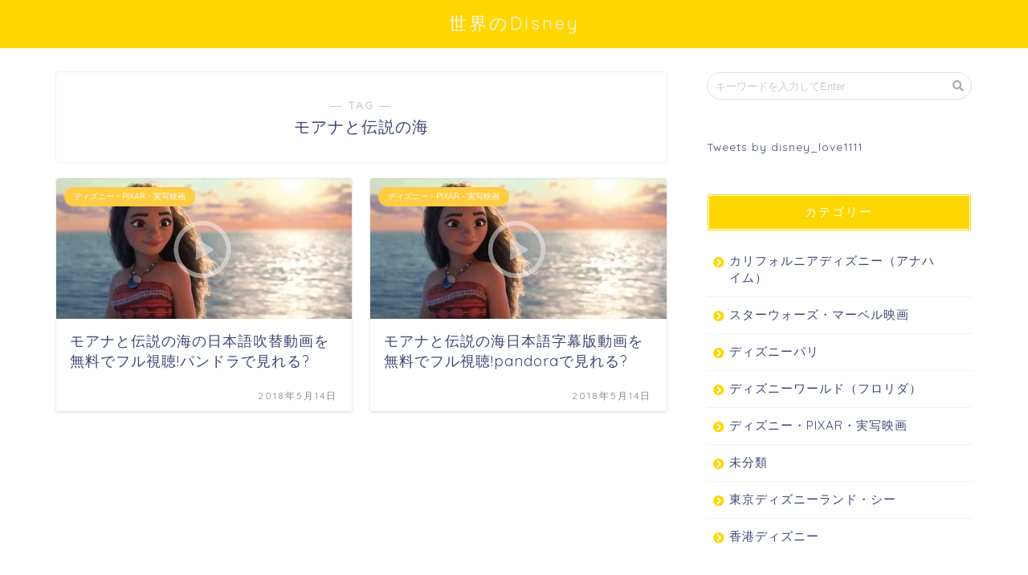

--- FILE ---
content_type: text/html; charset=UTF-8
request_url: https://dland-a.com/tag/%E3%83%A2%E3%82%A2%E3%83%8A%E3%81%A8%E4%BC%9D%E8%AA%AC%E3%81%AE%E6%B5%B7
body_size: 10199
content:
<!DOCTYPE html>
<html lang="ja">
<head prefix="og: http://ogp.me/ns# fb: http://ogp.me/ns/fb# article: http://ogp.me/ns/article#">
<meta charset="utf-8">
<meta http-equiv="X-UA-Compatible" content="IE=edge">
<meta name="viewport" content="width=device-width, initial-scale=1">
<!-- ここからOGP -->
<meta property="og:type" content="blog">
<meta property="og:title" content="モアナと伝説の海タグの記事一覧｜世界のDisney">
<meta property="og:url" content="https://dland-a.com/tag/%e3%83%a2%e3%82%a2%e3%83%8a">
<meta property="og:image" content="https://dland-a.com/wp-content/uploads/2018/05/c0c83fe5d230eb93bd91320716aa874c.jpg">
<meta property="og:site_name" content="世界のDisney">
<meta property="fb:admins" content="">
<meta name="twitter:card" content="summary">
<!-- ここまでOGP --> 
<title>【モアナと伝説の海】タグの記事一覧｜世界のDisney</title>
<meta name='robots' content='max-image-preview:large' />
<link rel='dns-prefetch' href='//s0.wp.com' />
<link rel='dns-prefetch' href='//ajax.googleapis.com' />
<link rel='dns-prefetch' href='//cdnjs.cloudflare.com' />
<link rel='dns-prefetch' href='//use.fontawesome.com' />
<link rel='dns-prefetch' href='//s.w.org' />
<link rel="alternate" type="application/rss+xml" title="世界のDisney &raquo; フィード" href="https://dland-a.com/feed" />
<link rel="alternate" type="application/rss+xml" title="世界のDisney &raquo; コメントフィード" href="https://dland-a.com/comments/feed" />
<link rel="alternate" type="application/rss+xml" title="世界のDisney &raquo; モアナと伝説の海 タグのフィード" href="https://dland-a.com/tag/%e3%83%a2%e3%82%a2%e3%83%8a%e3%81%a8%e4%bc%9d%e8%aa%ac%e3%81%ae%e6%b5%b7/feed" />
		<script type="text/javascript">
			window._wpemojiSettings = {"baseUrl":"https:\/\/s.w.org\/images\/core\/emoji\/13.1.0\/72x72\/","ext":".png","svgUrl":"https:\/\/s.w.org\/images\/core\/emoji\/13.1.0\/svg\/","svgExt":".svg","source":{"concatemoji":"https:\/\/dland-a.com\/wp-includes\/js\/wp-emoji-release.min.js?ver=5.8.12"}};
			!function(e,a,t){var n,r,o,i=a.createElement("canvas"),p=i.getContext&&i.getContext("2d");function s(e,t){var a=String.fromCharCode;p.clearRect(0,0,i.width,i.height),p.fillText(a.apply(this,e),0,0);e=i.toDataURL();return p.clearRect(0,0,i.width,i.height),p.fillText(a.apply(this,t),0,0),e===i.toDataURL()}function c(e){var t=a.createElement("script");t.src=e,t.defer=t.type="text/javascript",a.getElementsByTagName("head")[0].appendChild(t)}for(o=Array("flag","emoji"),t.supports={everything:!0,everythingExceptFlag:!0},r=0;r<o.length;r++)t.supports[o[r]]=function(e){if(!p||!p.fillText)return!1;switch(p.textBaseline="top",p.font="600 32px Arial",e){case"flag":return s([127987,65039,8205,9895,65039],[127987,65039,8203,9895,65039])?!1:!s([55356,56826,55356,56819],[55356,56826,8203,55356,56819])&&!s([55356,57332,56128,56423,56128,56418,56128,56421,56128,56430,56128,56423,56128,56447],[55356,57332,8203,56128,56423,8203,56128,56418,8203,56128,56421,8203,56128,56430,8203,56128,56423,8203,56128,56447]);case"emoji":return!s([10084,65039,8205,55357,56613],[10084,65039,8203,55357,56613])}return!1}(o[r]),t.supports.everything=t.supports.everything&&t.supports[o[r]],"flag"!==o[r]&&(t.supports.everythingExceptFlag=t.supports.everythingExceptFlag&&t.supports[o[r]]);t.supports.everythingExceptFlag=t.supports.everythingExceptFlag&&!t.supports.flag,t.DOMReady=!1,t.readyCallback=function(){t.DOMReady=!0},t.supports.everything||(n=function(){t.readyCallback()},a.addEventListener?(a.addEventListener("DOMContentLoaded",n,!1),e.addEventListener("load",n,!1)):(e.attachEvent("onload",n),a.attachEvent("onreadystatechange",function(){"complete"===a.readyState&&t.readyCallback()})),(n=t.source||{}).concatemoji?c(n.concatemoji):n.wpemoji&&n.twemoji&&(c(n.twemoji),c(n.wpemoji)))}(window,document,window._wpemojiSettings);
		</script>
		<style type="text/css">
img.wp-smiley,
img.emoji {
	display: inline !important;
	border: none !important;
	box-shadow: none !important;
	height: 1em !important;
	width: 1em !important;
	margin: 0 .07em !important;
	vertical-align: -0.1em !important;
	background: none !important;
	padding: 0 !important;
}
</style>
	<link rel='stylesheet' id='wp-block-library-css'  href='https://dland-a.com/wp-includes/css/dist/block-library/style.min.css?ver=5.8.12' type='text/css' media='all' />
<link rel='stylesheet' id='toc-screen-css'  href='https://dland-a.com/wp-content/plugins/table-of-contents-plus/screen.min.css?ver=1509' type='text/css' media='all' />
<link rel='stylesheet' id='wp-pagenavi-css'  href='https://dland-a.com/wp-content/plugins/wp-pagenavi/pagenavi-css.css?ver=2.70' type='text/css' media='all' />
<link rel='stylesheet' id='theme-style-css'  href='https://dland-a.com/wp-content/themes/jin/style.css?ver=5.8.12' type='text/css' media='all' />
<link rel='stylesheet' id='fontawesome-style-css'  href='https://use.fontawesome.com/releases/v5.0.1/css/all.css?ver=5.8.12' type='text/css' media='all' />
<link rel='stylesheet' id='swiper-style-css'  href='https://cdnjs.cloudflare.com/ajax/libs/Swiper/4.0.7/css/swiper.min.css?ver=5.8.12' type='text/css' media='all' />
<link rel='stylesheet' id='jetpack_css-css'  href='https://dland-a.com/wp-content/plugins/jetpack/css/jetpack.css?ver=6.6.5' type='text/css' media='all' />
<script>if (document.location.protocol != "https:") {document.location = document.URL.replace(/^http:/i, "https:");}</script><link rel="https://api.w.org/" href="https://dland-a.com/wp-json/" /><link rel="alternate" type="application/json" href="https://dland-a.com/wp-json/wp/v2/tags/50" /><script type="text/javascript">
	window._wp_rp_static_base_url = 'https://wprp.zemanta.com/static/';
	window._wp_rp_wp_ajax_url = "https://dland-a.com/wp-admin/admin-ajax.php";
	window._wp_rp_plugin_version = '3.6.4';
	window._wp_rp_post_id = '1336';
	window._wp_rp_num_rel_posts = '6';
	window._wp_rp_thumbnails = true;
	window._wp_rp_post_title = '%E3%83%A2%E3%82%A2%E3%83%8A%E3%81%A8%E4%BC%9D%E8%AA%AC%E3%81%AE%E6%B5%B7%E3%81%AE%E6%97%A5%E6%9C%AC%E8%AA%9E%E5%90%B9%E6%9B%BF%E5%8B%95%E7%94%BB%E3%82%92%E7%84%A1%E6%96%99%E3%81%A7%E3%83%95%E3%83%AB%E8%A6%96%E8%81%B4%21%E3%83%91%E3%83%B3%E3%83%89%E3%83%A9%E3%81%A7%E8%A6%8B%E3%82%8C%E3%82%8B%3F';
	window._wp_rp_post_tags = ['%E6%97%A5%E6%9C%AC%E8%AA%9E%E5%90%B9%E3%81%8D%E6%9B%BF%E3%81%88', '%E3%83%A2%E3%82%A2%E3%83%8A', '%E3%83%A2%E3%82%A2%E3%83%8A%E3%81%A8%E4%BC%9D%E8%AA%AC%E3%81%AE%E6%B5%B7', '%E3%83%87%E3%82%A3%E3%82%BA%E3%83%8B%E3%83%BC%E6%98%A0%E7%94%BB', 'height', 'span', 'alt', 'width', 'ap', 'color'];
	window._wp_rp_promoted_content = true;
</script>
<link rel="stylesheet" href="https://dland-a.com/wp-content/plugins/wordpress-23-related-posts-plugin/static/themes/vertical-m.css?version=3.6.4" />

<link rel='dns-prefetch' href='//v0.wordpress.com'/>
<style type='text/css'>img#wpstats{display:none}</style>	<style type="text/css">
		#wrapper{
						background-color: #fff;
						background-image: url();
		}
		.related-entry-headline-text span:before,
		#comment-title span:before,
		#reply-title span:before{
			background-color: #ffd700;
			border-color: #ffd700!important;
		}
		footer,
		#breadcrumb:after,
		#page-top a{	
			background-color: #3b4675;
		}
		.footer-inner a,
		#copyright,
		#copyright-center{
			border-color: #fff!important;
			color: #fff!important;
		}
		#footer-widget-area
		{
			border-color: #fff!important;
		}
		.page-top-footer a{
			color: #3b4675!important;
		}
				#breadcrumb ul li,
		#breadcrumb ul li a{
			color: #3b4675!important;
		}
		
		body,
		a,
		a:link,
		a:visited{
			color: #3b4675;
		}
		a:hover{
			color: #008db7;
		}
				.widget_nav_menu ul > li > a:before,
		.widget_categories ul > li > a:before,
		.widget_archive form:after,
		.widget_categories form:after,
		.widget_nav_menu ul > li > ul.sub-menu > li > a:before,
		.widget_categories ul > li > .children > li > a:before,
		.widget_nav_menu ul > li > ul.sub-menu > li > ul.sub-menu li > a:before,
		.widget_categories ul > li > .children > li > .children li > a:before{
			color: #ffd700;
		}
		footer .footer-widget,
		footer .footer-widget a,
		footer .footer-widget ul li,
		.footer-widget.widget_nav_menu ul > li > a:before,
		.footer-widget.widget_categories ul > li > a:before{
			color: #fff!important;
			border-color: #fff!important;
		}
		footer .footer-widget .widgettitle{
			color: #fff!important;
			border-color: #ffcd44!important;
		}
		footer .widget_nav_menu ul .children .children li a:before,
		footer .widget_categories ul .children .children li a:before{
			background-color: #fff!important;
		}
		#drawernav a:hover,
		.post-list-title,
		#prev-next p,
		#toc_container .toc_list li a{
			color: #3b4675!important;
		}
		#header-box{
			background-color: #ffd700;
		}
		.pickup-contents:before{
			background-color: #ffd700!important;
		}
		.main-image-text{
			color: #555;
		}
		.main-image-text-sub{
			color: #555;
		}
		
						#site-info{
			padding-top: 15px!important;
			padding-bottom: 15px!important;
		}
				
		#site-info span a{
			color: #f4f4f4!important;
		}
		
				#headmenu .headsns .line a svg{
			fill: #f4f4f4!important;
		}
		#headmenu .headsns a,
		#headmenu{
			color: #f4f4f4!important;
			border-color:#f4f4f4!important;
		}
						.profile-follow .line-sns a svg{
			fill: #ffd700!important;
		}
		.profile-follow .line-sns a:hover svg{
			fill: #ffcd44!important;
		}
		.profile-follow a{
			color: #ffd700!important;
			border-color:#ffd700!important;
		}
		.profile-follow a:hover,
		#headmenu .headsns a:hover{
			color:#ffcd44!important;
			border-color:#ffcd44!important;
		}
				.search-box:hover{
			color:#ffcd44!important;
			border-color:#ffcd44!important;
		}
				#header #headmenu .headsns .line a:hover svg{
			fill:#ffcd44!important;
		}
		.cps-icon-bar,
		#navtoggle:checked + .sp-menu-open .cps-icon-bar{
			background-color: #f4f4f4;
		}
		#nav-container{
			background-color: #fff;
		}
		#drawernav ul.menu-box > li > a,
		#drawernav2 ul.menu-box > li > a,
		#drawernav3 ul.menu-box > li > a,
		#drawernav4 ul.menu-box > li > a,
		#drawernav5 ul.menu-box > li > a,
		#drawernav ul.menu-box > li.menu-item-has-children:after,
		#drawernav2 ul.menu-box > li.menu-item-has-children:after,
		#drawernav3 ul.menu-box > li.menu-item-has-children:after,
		#drawernav4 ul.menu-box > li.menu-item-has-children:after,
		#drawernav5 ul.menu-box > li.menu-item-has-children:after{
			color: #f4f4f4!important;
		}
		#drawernav ul.menu-box li a,
		#drawernav2 ul.menu-box li a,
		#drawernav3 ul.menu-box li a,
		#drawernav4 ul.menu-box li a,
		#drawernav5 ul.menu-box li a{
			font-size: 14px!important;
		}
		#drawernav3 ul.menu-box > li{
			color: #3b4675!important;
		}
		#drawernav4 .menu-box > .menu-item > a:after,
		#drawernav3 .menu-box > .menu-item > a:after,
		#drawernav .menu-box > .menu-item > a:after{
			background-color: #f4f4f4!important;
		}
		#drawernav2 .menu-box > .menu-item:hover,
		#drawernav5 .menu-box > .menu-item:hover{
			border-top-color: #ffd700!important;
		}
						@media (min-width: 768px) {
			.post-list-mag .post-list-item:not(:nth-child(2n)){
				margin-right: 2.6%;
			}
		}
				@media (min-width: 768px) {
			#tab-1:checked ~ .tabBtn-mag li [for="tab-1"]:after,
			#tab-2:checked ~ .tabBtn-mag li [for="tab-2"]:after,
			#tab-3:checked ~ .tabBtn-mag li [for="tab-3"]:after,
			#tab-4:checked ~ .tabBtn-mag li [for="tab-4"]:after{
				border-top-color: #ffd700!important;
			}
			.tabBtn-mag label{
				border-bottom-color: #ffd700!important;
			}
		}
		#tab-1:checked ~ .tabBtn-mag li [for="tab-1"],
		#tab-2:checked ~ .tabBtn-mag li [for="tab-2"],
		#tab-3:checked ~ .tabBtn-mag li [for="tab-3"],
		#tab-4:checked ~ .tabBtn-mag li [for="tab-4"],
		#prev-next a.next:after,
		#prev-next a.prev:after{
			
			background-color: #ffd700!important;
		}
		
		.swiper-slide .post-list-cat,
		.post-list-mag .post-list-cat,
		.post-list-mag3col .post-list-cat,
		.swiper-pagination-bullet-active,
		.pickup-cat,
		.post-list .post-list-cat,
		.more-cat-button a:hover span:before,
		#breadcrumb .bcHome a:hover span:before,
		.popular-item:nth-child(1) .pop-num,
		.popular-item:nth-child(2) .pop-num,
		.popular-item:nth-child(3) .pop-num{
			background-color: #ffcd44!important;
		}
		.sidebar-btn a,
		.profile-sns-menu{
			background-color: #ffcd44!important;
		}
		.sp-sns-menu a,
		.pickup-contents-box a:hover .pickup-title{
			border-color: #ffd700!important;
			color: #ffd700!important;
		}
				.pro-line svg{
			fill: #ffd700!important;
		}
		.cps-post-cat a,
		.meta-cat,
		.popular-cat{
			background-color: #ffcd44!important;
			border-color: #ffcd44!important;
		}
		.tagicon,
		.tag-box a,
		#toc_container .toc_list > li,
		#toc_container .toc_title{
			color: #ffd700!important;
		}
		.tag-box a,
		#toc_container:before{
			border-color: #ffd700!important;
		}
		.cps-post-cat a:hover{
			color: #008db7!important;
		}
		.pagination li:not([class*="current"]) a:hover,
		.widget_tag_cloud a:hover{
			background-color: #ffd700!important;
		}
		.nextpage a:hover span {
			color: #ffd700!important;
			border-color: #ffd700!important;
		}
		.cta-content:before{
			background-color: #6FBFCA!important;
		}
		.cta-text,
		.info-title{
			color: #fff!important;
		}
		#footer-widget-area.footer_style1 .widgettitle{
			border-color: #ffcd44!important;
		}
		.sidebar_style1 .widgettitle,
		.sidebar_style5 .widgettitle{
			border-color: #ffd700!important;
		}
		.sidebar_style2 .widgettitle,
		.sidebar_style4 .widgettitle{
			background-color: #ffd700!important;
		}
		
		.tn-logo-size{
			font-size: 160%!important;
		}
		.tn-logo-size img{
			width: 160%!important;
		}
		.sp-logo-size{
			font-size: 100%!important;
		}
		.sp-logo-size img{
			width: 100%!important;
		}
				.cps-post-main ul > li:before,
		.cps-post-main ol > li:before{
			background-color: #ffcd44!important;
		}
		.profile-card .profile-title{
			background-color: #ffd700!important;
		}
		.profile-card{
			border-color: #ffd700!important;
		}
		.cps-post-main a{
			color:#008db7;
		}
		.cps-post-main .marker{
			background: -webkit-linear-gradient( transparent 60%, #ffcedb 0% ) ;
			background: linear-gradient( transparent 60%, #ffcedb 0% ) ;
		}
		.cps-post-main .marker2{
			background: -webkit-linear-gradient( transparent 60%, #ffee9b 0% ) ;
			background: linear-gradient( transparent 60%, #ffee9b 0% ) ;
		}
		
		
		.simple-box1{
			border-color:#ef9b9b!important;
		}
		.simple-box2{
			border-color:#f2bf7d!important;
		}
		.simple-box3{
			border-color:#b5e28a!important;
		}
		.simple-box4{
			border-color:#7badd8!important;
		}
		.simple-box4:before{
			background-color: #7badd8;
		}
		.simple-box5{
			border-color:#e896c7!important;
		}
		.simple-box5:before{
			background-color: #e896c7;
		}
		.simple-box6{
			background-color:#fffdef!important;
		}
		.simple-box7{
			border-color:#def1f9!important;
		}
		.simple-box7:before{
			background-color:#def1f9!important;
		}
		.simple-box8{
			border-color:#96ddc1!important;
		}
		.simple-box8:before{
			background-color:#96ddc1!important;
		}
		.simple-box9:before{
			background-color:#e1c0e8!important;
		}
		.simple-box9:after{
			border-color:#e1c0e8 #e1c0e8 #fff #fff!important;
		}
		
		.kaisetsu-box1:before,
		.kaisetsu-box1-title{
			background-color:#ffb49e!important;
		}
		.kaisetsu-box2{
			border-color:#89c2f4!important;
		}
		.kaisetsu-box2-title{
			background-color:#89c2f4!important;
		}
		.kaisetsu-box4{
			border-color:#ea91a9!important;
		}
		.kaisetsu-box4-title{
			background-color:#ea91a9!important;
		}
		.kaisetsu-box5:before{
			background-color:#57b3ba!important;
		}
		.kaisetsu-box5-title{
			background-color:#57b3ba!important;
		}
		
		.concept-box1{
			border-color:#85db8f!important;
		}
		.concept-box1:after{
			background-color:#85db8f!important;
		}
		.concept-box1:before{
			content:"ポイント"!important;
			color:#85db8f!important;
		}
		.concept-box2{
			border-color:#f7cf6a!important;
		}
		.concept-box2:after{
			background-color:#f7cf6a!important;
		}
		.concept-box2:before{
			content:"注意点"!important;
			color:#f7cf6a!important;
		}
		.concept-box3{
			border-color:#86cee8!important;
		}
		.concept-box3:after{
			background-color:#86cee8!important;
		}
		.concept-box3:before{
			content:"良い例"!important;
			color:#86cee8!important;
		}
		.concept-box4{
			border-color:#ed8989!important;
		}
		.concept-box4:after{
			background-color:#ed8989!important;
		}
		.concept-box4:before{
			content:"悪い例"!important;
			color:#ed8989!important;
		}
		.concept-box5{
			border-color:#9e9e9e!important;
		}
		.concept-box5:after{
			background-color:#9e9e9e!important;
		}
		.concept-box5:before{
			content:"参考"!important;
			color:#9e9e9e!important;
		}
		.concept-box6{
			border-color:#8eaced!important;
		}
		.concept-box6:after{
			background-color:#8eaced!important;
		}
		.concept-box6:before{
			content:"メモ"!important;
			color:#8eaced!important;
		}
		
		.innerlink-box1,
		.blog-card{
			border-color:#73bc9b!important;
		}
		.innerlink-box1-title{
			background-color:#73bc9b!important;
			border-color:#73bc9b!important;
		}
		.innerlink-box1:before,
		.blog-card-hl-box{
			background-color:#73bc9b!important;
		}
		
		.color-button01 a,
		.color-button01 a:hover,
		.color-button01:before{
			background-color: #00c691!important;
		}
		.top-image-btn-color a,
		.top-image-btn-color a:hover,
		.top-image-btn-color:before{
			background-color: #ffcd44!important;
		}
		.color-button02 a,
		.color-button02 a:hover,
		.color-button02:before{
			background-color: #ed7163!important;
		}
		
		.color-button01-big a,
		.color-button01-big a:hover,
		.color-button01-big:before{
			background-color: #ffd700!important;
		}
		.color-button01-big a,
		.color-button01-big:before{
			border-radius: 5px!important;
		}
		.color-button01-big a{
			padding-top: 10px!important;
			padding-bottom: 10px!important;
		}
		
		.color-button02-big a,
		.color-button02-big a:hover,
		.color-button02-big:before{
			background-color: #4887bf!important;
		}
		.color-button02-big a,
		.color-button02-big:before{
			border-radius: 5px!important;
		}
		.color-button02-big a{
			padding-top: 10px!important;
			padding-bottom: 10px!important;
		}
				.color-button01-big{
			width: 75%!important;
		}
		.color-button02-big{
			width: 75%!important;
		}
				
		
					.top-image-btn-color a:hover,
			.color-button01 a:hover,
			.color-button02 a:hover,
			.color-button01-big a:hover,
			.color-button02-big a:hover{
				opacity: 1;
			}
				
		.h2-style01 h2,
		.h2-style02 h2:before,
		.h2-style03 h2,
		.h2-style04 h2:before,
		.h2-style05 h2,
		.h2-style07 h2:before,
		.h2-style07 h2:after,
		.h3-style03 h3:before,
		.h3-style02 h3:before,
		.h3-style05 h3:before,
		.h3-style07 h3:before,
		.h2-style08 h2:after,
		.h2-style10 h2:before,
		.h2-style10 h2:after,
		.h3-style02 h3:after,
		.h4-style02 h4:before{
			background-color: #ffd700!important;
		}
		.h3-style01 h3,
		.h3-style04 h3,
		.h3-style05 h3,
		.h3-style06 h3,
		.h4-style01 h4,
		.h2-style02 h2,
		.h2-style08 h2,
		.h2-style08 h2:before,
		.h2-style09 h2,
		.h4-style03 h4{
			border-color: #ffd700!important;
		}
		.h2-style05 h2:before{
			border-top-color: #ffd700!important;
		}
		.h2-style06 h2:before,
		.sidebar_style3 .widgettitle:after{
			background-image: linear-gradient(
				-45deg,
				transparent 25%,
				#ffd700 25%,
				#ffd700 50%,
				transparent 50%,
				transparent 75%,
				#ffd700 75%,
				#ffd700			);
		}
				
		@media all and (-ms-high-contrast:none){
			*::-ms-backdrop, .color-button01:before,
			.color-button02:before,
			.color-button01-big:before,
			.color-button02-big:before{
				background-color: #595857!important;
			}
		}
		
	</style>
<link rel="icon" href="https://dland-a.com/wp-content/uploads/2018/12/cropped-IMG_6862-32x32.jpg" sizes="32x32" />
<link rel="icon" href="https://dland-a.com/wp-content/uploads/2018/12/cropped-IMG_6862-192x192.jpg" sizes="192x192" />
<link rel="apple-touch-icon" href="https://dland-a.com/wp-content/uploads/2018/12/cropped-IMG_6862-180x180.jpg" />
<meta name="msapplication-TileImage" content="https://dland-a.com/wp-content/uploads/2018/12/cropped-IMG_6862-270x270.jpg" />
    
<!-- Global site tag (gtag.js) - Google Analytics -->
<script async src="https://www.googletagmanager.com/gtag/js?id=UA-130477131-1"></script>
<script>
  window.dataLayer = window.dataLayer || [];
  function gtag(){dataLayer.push(arguments);}
  gtag('js', new Date());

  gtag('config', 'UA-130477131-1');
</script>

	<script async src="//pagead2.googlesyndication.com/pagead/js/adsbygoogle.js"></script>
<script>
     (adsbygoogle = window.adsbygoogle || []).push({
          google_ad_client: "ca-pub-8071961143930965",
          enable_page_level_ads: true
     });
</script>

</head>
<body data-rsssl=1 class="archive tag tag-50" id="nofont-style">
<div id="wrapper">

		
	
	<!--ヘッダー-->
	
			
<div id="header-box" class="tn_on header-box animate">
	<div id="header" class="header-type2 header animate">
		
		<div id="site-info" class="ef">
												<span class="tn-logo-size"><a href='https://dland-a.com/' title='世界のDisney' rel='home'>世界のDisney</a></span>
									</div>

	

	</div>
</div>

<div id="scroll-content">			
	<!--ヘッダー-->

	<div class="clearfix"></div>

						
	<div id="contents">
		<div id="overlay"></div>
		<!--メインコンテンツ-->
		<main id="main-contents" class="main-contents article_style1 animate" itemscope itemtype="https://schema.org/Blog">
			<section class="cps-post-box hentry">
				<header class="archive-post-header">
											<span class="archive-title-sub ef">― TAG ―</span>
						<h1 class="archive-title entry-title" itemprop="headline">モアナと伝説の海</h1>
									</header>
			</section>

			<section class="entry-content archive-box">
				<div class="toppost-list-box-simple">

	<div class="post-list-mag">
				<article class="post-list-item" itemscope itemtype="https://schema.org/BlogPosting">
	<a class="post-list-link" rel="bookmark" href="https://dland-a.com/1336.html" itemprop='mainEntityOfPage'>
		<div class="post-list-inner">
			<div class="post-list-thumb" itemprop="image" itemscope itemtype="https://schema.org/ImageObject">
									<img src="https://dland-a.com/wp-content/uploads/2018/05/c0c83fe5d230eb93bd91320716aa874c.jpg" class="attachment-small_size size-small_size wp-post-image" alt="" loading="lazy" srcset="https://dland-a.com/wp-content/uploads/2018/05/c0c83fe5d230eb93bd91320716aa874c.jpg 714w, https://dland-a.com/wp-content/uploads/2018/05/c0c83fe5d230eb93bd91320716aa874c-300x142.jpg 300w" sizes="(max-width: 640px) 100vw, 640px" />					<meta itemprop="url" content="https://dland-a.com/wp-content/uploads/2018/05/c0c83fe5d230eb93bd91320716aa874c.jpg">
					<meta itemprop="width" content="480">
					<meta itemprop="height" content="270">
							</div>
			<div class="post-list-meta vcard">
								<span class="post-list-cat category-%e3%83%87%e3%82%a3%e3%82%ba%e3%83%8b%e3%83%bc%e3%83%bbpixar%e3%83%bb%e5%ae%9f%e5%86%99%e6%98%a0%e7%94%bb" style="background-color:!important;" itemprop="keywords">ディズニー・PIXAR・実写映画</span>
				
				<h2 class="post-list-title entry-title" itemprop="headline">モアナと伝説の海の日本語吹替動画を無料でフル視聴!パンドラで見れる?</h2>

									<span class="post-list-date date updated ef" itemprop="datePublished dateModified" datetime="2018-05-14" content="2018-05-14">2018年5月14日</span>
				
				<span class="writer fn" itemprop="author" itemscope itemtype="http://schema.org/Person"><span itemprop="name">あやぱん</span></span>

				<div class="post-list-publisher" itemprop="publisher" itemscope itemtype="https://schema.org/Organization">
					<span itemprop="logo" itemscope itemtype="https://schema.org/ImageObject">
					   <span itemprop="url" content="">
						  <img src="">
					   </span>
					</span>
					<span itemprop="name">世界のDisney</span>
				</div>
			</div>
		</div>
	</a>
</article>				<article class="post-list-item" itemscope itemtype="https://schema.org/BlogPosting">
	<a class="post-list-link" rel="bookmark" href="https://dland-a.com/1345.html" itemprop='mainEntityOfPage'>
		<div class="post-list-inner">
			<div class="post-list-thumb" itemprop="image" itemscope itemtype="https://schema.org/ImageObject">
									<img src="https://dland-a.com/wp-content/uploads/2018/05/c0c83fe5d230eb93bd91320716aa874c.jpg" class="attachment-small_size size-small_size wp-post-image" alt="" loading="lazy" srcset="https://dland-a.com/wp-content/uploads/2018/05/c0c83fe5d230eb93bd91320716aa874c.jpg 714w, https://dland-a.com/wp-content/uploads/2018/05/c0c83fe5d230eb93bd91320716aa874c-300x142.jpg 300w" sizes="(max-width: 640px) 100vw, 640px" />					<meta itemprop="url" content="https://dland-a.com/wp-content/uploads/2018/05/c0c83fe5d230eb93bd91320716aa874c.jpg">
					<meta itemprop="width" content="480">
					<meta itemprop="height" content="270">
							</div>
			<div class="post-list-meta vcard">
								<span class="post-list-cat category-%e3%83%87%e3%82%a3%e3%82%ba%e3%83%8b%e3%83%bc%e3%83%bbpixar%e3%83%bb%e5%ae%9f%e5%86%99%e6%98%a0%e7%94%bb" style="background-color:!important;" itemprop="keywords">ディズニー・PIXAR・実写映画</span>
				
				<h2 class="post-list-title entry-title" itemprop="headline">モアナと伝説の海日本語字幕版動画を無料でフル視聴!pandoraで見れる?</h2>

									<span class="post-list-date date updated ef" itemprop="datePublished dateModified" datetime="2018-05-14" content="2018-05-14">2018年5月14日</span>
				
				<span class="writer fn" itemprop="author" itemscope itemtype="http://schema.org/Person"><span itemprop="name">あやぱん</span></span>

				<div class="post-list-publisher" itemprop="publisher" itemscope itemtype="https://schema.org/Organization">
					<span itemprop="logo" itemscope itemtype="https://schema.org/ImageObject">
					   <span itemprop="url" content="">
						  <img src="">
					   </span>
					</span>
					<span itemprop="name">世界のDisney</span>
				</div>
			</div>
		</div>
	</a>
</article>		
		<section class="pager-top">
					</section>
	</div>

</div>			</section>
			
											</main>

		<!--サイドバー-->
<div id="sidebar" class="sideber sidebar_style4 animate" role="complementary" itemscope itemtype="http://schema.org/WPSideBar">
		
	<div id="search-2" class="widget widget_search"><form class="search-box" role="search" method="get" id="searchform" action="https://dland-a.com/">
	<input type="search" placeholder="キーワードを入力してEnter" class="text search-text" value="" name="s" id="s">
	<input type="submit" id="searchsubmit" value="&#xf002;">
</form>
</div><div id="text-10" class="widget widget_text">			<div class="textwidget"><p><a class="twitter-timeline" data-lang="ja" data-height="700" href="https://twitter.com/disney_love1111?ref_src=twsrc%5Etfw">Tweets by disney_love1111</a> <script async src="https://platform.twitter.com/widgets.js" charset="utf-8"></script></p>
</div>
		</div><div id="categories-2" class="widget widget_categories"><div class="widgettitle ef">カテゴリー</div>
			<ul>
					<li class="cat-item cat-item-160"><a href="https://dland-a.com/category/%e3%82%ab%e3%83%aa%e3%83%95%e3%82%a9%e3%83%ab%e3%83%8b%e3%82%a2%e3%83%87%e3%82%a3%e3%82%ba%e3%83%8b%e3%83%bc%ef%bc%88%e3%82%a2%e3%83%8a%e3%83%8f%e3%82%a4%e3%83%a0%ef%bc%89">カリフォルニアディズニー（アナハイム）</a>
</li>
	<li class="cat-item cat-item-111"><a href="https://dland-a.com/category/%e3%82%b9%e3%82%bf%e3%83%bc%e3%82%a6%e3%82%a9%e3%83%bc%e3%82%ba%e3%83%bb%e3%83%9e%e3%83%bc%e3%83%99%e3%83%ab%e6%98%a0%e7%94%bb">スターウォーズ・マーベル映画</a>
</li>
	<li class="cat-item cat-item-214"><a href="https://dland-a.com/category/%e3%83%87%e3%82%a3%e3%82%ba%e3%83%8b%e3%83%bc%e3%83%91%e3%83%aa">ディズニーパリ</a>
</li>
	<li class="cat-item cat-item-216"><a href="https://dland-a.com/category/%e3%83%87%e3%82%a3%e3%82%ba%e3%83%8b%e3%83%bc%e3%83%af%e3%83%bc%e3%83%ab%e3%83%89%ef%bc%88%e3%83%95%e3%83%ad%e3%83%aa%e3%83%80%ef%bc%89">ディズニーワールド（フロリダ）</a>
</li>
	<li class="cat-item cat-item-5"><a href="https://dland-a.com/category/%e3%83%87%e3%82%a3%e3%82%ba%e3%83%8b%e3%83%bc%e3%83%bbpixar%e3%83%bb%e5%ae%9f%e5%86%99%e6%98%a0%e7%94%bb">ディズニー・PIXAR・実写映画</a>
</li>
	<li class="cat-item cat-item-1"><a href="https://dland-a.com/category/%e6%9c%aa%e5%88%86%e9%a1%9e">未分類</a>
</li>
	<li class="cat-item cat-item-4"><a href="https://dland-a.com/category/%e6%9d%b1%e4%ba%ac%e3%83%87%e3%82%a3%e3%82%ba%e3%83%8b%e3%83%bc%e3%83%a9%e3%83%b3%e3%83%89%e3%83%bb%e3%82%b7%e3%83%bc">東京ディズニーランド・シー</a>
</li>
	<li class="cat-item cat-item-3"><a href="https://dland-a.com/category/%e9%a6%99%e6%b8%af%e3%83%87%e3%82%a3%e3%82%ba%e3%83%8b%e3%83%bc">香港ディズニー</a>
</li>
			</ul>

			</div><div id="archives-2" class="widget widget_archive"><div class="widgettitle ef">アーカイブ</div>		<label class="screen-reader-text" for="archives-dropdown-2">アーカイブ</label>
		<select id="archives-dropdown-2" name="archive-dropdown">
			
			<option value="">月を選択</option>
				<option value='https://dland-a.com/date/2020/02'> 2020年2月 </option>
	<option value='https://dland-a.com/date/2020/01'> 2020年1月 </option>
	<option value='https://dland-a.com/date/2019/12'> 2019年12月 </option>
	<option value='https://dland-a.com/date/2019/11'> 2019年11月 </option>
	<option value='https://dland-a.com/date/2019/10'> 2019年10月 </option>
	<option value='https://dland-a.com/date/2019/09'> 2019年9月 </option>
	<option value='https://dland-a.com/date/2019/08'> 2019年8月 </option>
	<option value='https://dland-a.com/date/2019/07'> 2019年7月 </option>
	<option value='https://dland-a.com/date/2019/06'> 2019年6月 </option>
	<option value='https://dland-a.com/date/2019/05'> 2019年5月 </option>
	<option value='https://dland-a.com/date/2019/04'> 2019年4月 </option>
	<option value='https://dland-a.com/date/2019/03'> 2019年3月 </option>
	<option value='https://dland-a.com/date/2019/02'> 2019年2月 </option>
	<option value='https://dland-a.com/date/2019/01'> 2019年1月 </option>
	<option value='https://dland-a.com/date/2018/12'> 2018年12月 </option>
	<option value='https://dland-a.com/date/2018/11'> 2018年11月 </option>
	<option value='https://dland-a.com/date/2018/10'> 2018年10月 </option>
	<option value='https://dland-a.com/date/2018/09'> 2018年9月 </option>
	<option value='https://dland-a.com/date/2018/08'> 2018年8月 </option>
	<option value='https://dland-a.com/date/2018/07'> 2018年7月 </option>
	<option value='https://dland-a.com/date/2018/06'> 2018年6月 </option>
	<option value='https://dland-a.com/date/2018/05'> 2018年5月 </option>
	<option value='https://dland-a.com/date/2018/04'> 2018年4月 </option>
	<option value='https://dland-a.com/date/2018/03'> 2018年3月 </option>
	<option value='https://dland-a.com/date/2018/02'> 2018年2月 </option>
	<option value='https://dland-a.com/date/2017/12'> 2017年12月 </option>
	<option value='https://dland-a.com/date/2017/10'> 2017年10月 </option>

		</select>

<script type="text/javascript">
/* <![CDATA[ */
(function() {
	var dropdown = document.getElementById( "archives-dropdown-2" );
	function onSelectChange() {
		if ( dropdown.options[ dropdown.selectedIndex ].value !== '' ) {
			document.location.href = this.options[ this.selectedIndex ].value;
		}
	}
	dropdown.onchange = onSelectChange;
})();
/* ]]> */
</script>
			</div><div id="meta-2" class="widget widget_meta"><div class="widgettitle ef">メタ情報</div>
		<ul>
						<li><a href="https://dland-a.com/wp-login.php">ログイン</a></li>
			<li><a href="https://dland-a.com/feed">投稿フィード</a></li>
			<li><a href="https://dland-a.com/comments/feed">コメントフィード</a></li>

			<li><a href="https://ja.wordpress.org/">WordPress.org</a></li>
		</ul>

		</div>	
			</div>
	</div>
	<div class="clearfix"></div>
	<!--フッター-->
			<div id="breadcrumb" class=""><ul itemprop="breadcrumb"><div class="page-top-footer"><a class="totop"><i class="fas fa-chevron-up" aria-hidden="true"></i></a></div><li class="bcHome" itemscope itemtype="http://data-vocabulary.org/Breadcrumb"><a href="https://dland-a.com/" itemprop="url"><i class="fas fa-home space-i" aria-hidden="true"></i><span itemprop="title">HOME</span></a></li><li><i class="fa fa-angle-right space" aria-hidden="true"></i></li><li>タグ : モアナと伝説の海</li></ul></div>			<footer role="contentinfo" itemscope itemtype="http://schema.org/WPFooter">
	
		<!--ここからフッターウィジェット-->
		
				
				
		
		<div class="clearfix"></div>
		
		<!--ここまでフッターウィジェット-->
	
					<div id="footer-box">
				<div class="footer-inner">
					<span id="privacy"><a href="https://dland-a.com/privacy">プライバシーポリシー</a></span>
					<span id="law"><a href="https://dland-a.com/law">免責事項</a></span>
					<span id="copyright" itemprop="copyrightHolder"><i class="far fa-copyright" aria-hidden="true"></i>&nbsp;2017–2026&nbsp;&nbsp;世界のDisney</span>
				</div>
			</div>
				<div class="clearfix"></div>
	</footer>
	
	
	
		
	</div><!--scroll-content-->
	
</div><!--wrapper-->

	<div style="display:none">
	</div>
<script type='text/javascript' src='https://s0.wp.com/wp-content/js/devicepx-jetpack.js?ver=202603' id='devicepx-js'></script>
<script type='text/javascript' src='https://ajax.googleapis.com/ajax/libs/jquery/1.12.4/jquery.min.js?ver=5.8.12' id='jquery-js'></script>
<script type='text/javascript' id='toc-front-js-extra'>
/* <![CDATA[ */
var tocplus = {"visibility_show":"show","visibility_hide":"hide","width":"Auto"};
/* ]]> */
</script>
<script type='text/javascript' src='https://dland-a.com/wp-content/plugins/table-of-contents-plus/front.min.js?ver=1509' id='toc-front-js'></script>
<script type='text/javascript' src='https://dland-a.com/wp-content/themes/jin/js/common.js?ver=5.8.12' id='cps-common-js'></script>
<script type='text/javascript' src='https://cdnjs.cloudflare.com/ajax/libs/Swiper/4.0.7/js/swiper.min.js?ver=5.8.12' id='cps-swiper-js'></script>
<script type='text/javascript' src='https://dland-a.com/wp-includes/js/wp-embed.min.js?ver=5.8.12' id='wp-embed-js'></script>
<script type='text/javascript' src='https://stats.wp.com/e-202603.js' async='async' defer='defer'></script>
<script type='text/javascript'>
	_stq = window._stq || [];
	_stq.push([ 'view', {v:'ext',j:'1:6.6.5',blog:'136808708',post:'0',tz:'9',srv:'dland-a.com'} ]);
	_stq.push([ 'clickTrackerInit', '136808708', '0' ]);
</script>

<script>
	var mySwiper = new Swiper ('.swiper-container', {
		// Optional parameters
		loop: true,
		slidesPerView: 5,
		spaceBetween: 15,
		autoplay: {
			delay: 2700,
		},
		// If we need pagination
		pagination: {
			el: '.swiper-pagination',
		},

		// Navigation arrows
		navigation: {
			nextEl: '.swiper-button-next',
			prevEl: '.swiper-button-prev',
		},

		// And if we need scrollbar
		scrollbar: {
			el: '.swiper-scrollbar',
		},
		breakpoints: {
              1024: {
				slidesPerView: 4,
				spaceBetween: 15,
			},
              767: {
				slidesPerView: 2,
				spaceBetween: 10,
				centeredSlides : true,
				autoplay: {
					delay: 4200,
				},
			}
        }
	});
	
	var mySwiper2 = new Swiper ('.swiper-container2', {
	// Optional parameters
		loop: true,
		slidesPerView: 3,
		spaceBetween: 17,
		centeredSlides : true,
		autoplay: {
			delay: 4000,
		},

		// If we need pagination
		pagination: {
			el: '.swiper-pagination',
		},

		// Navigation arrows
		navigation: {
			nextEl: '.swiper-button-next',
			prevEl: '.swiper-button-prev',
		},

		// And if we need scrollbar
		scrollbar: {
			el: '.swiper-scrollbar',
		},

		breakpoints: {
			767: {
				slidesPerView: 2,
				spaceBetween: 10,
				centeredSlides : true,
				autoplay: {
					delay: 4200,
				},
			}
		}
	});

</script>
<div id="page-top">
	<a class="totop"><i class="fas fa-chevron-up"></i></a>
</div>

</body>
</html>

<script defer src="https://use.fontawesome.com/releases/v5.0.7/js/all.js"></script>
<link href="https://fonts.googleapis.com/css?family=Quicksand" rel="stylesheet">


--- FILE ---
content_type: text/html; charset=utf-8
request_url: https://www.google.com/recaptcha/api2/aframe
body_size: 268
content:
<!DOCTYPE HTML><html><head><meta http-equiv="content-type" content="text/html; charset=UTF-8"></head><body><script nonce="J_9hpMutGWlLWbpk3vGoLQ">/** Anti-fraud and anti-abuse applications only. See google.com/recaptcha */ try{var clients={'sodar':'https://pagead2.googlesyndication.com/pagead/sodar?'};window.addEventListener("message",function(a){try{if(a.source===window.parent){var b=JSON.parse(a.data);var c=clients[b['id']];if(c){var d=document.createElement('img');d.src=c+b['params']+'&rc='+(localStorage.getItem("rc::a")?sessionStorage.getItem("rc::b"):"");window.document.body.appendChild(d);sessionStorage.setItem("rc::e",parseInt(sessionStorage.getItem("rc::e")||0)+1);localStorage.setItem("rc::h",'1768483252945');}}}catch(b){}});window.parent.postMessage("_grecaptcha_ready", "*");}catch(b){}</script></body></html>